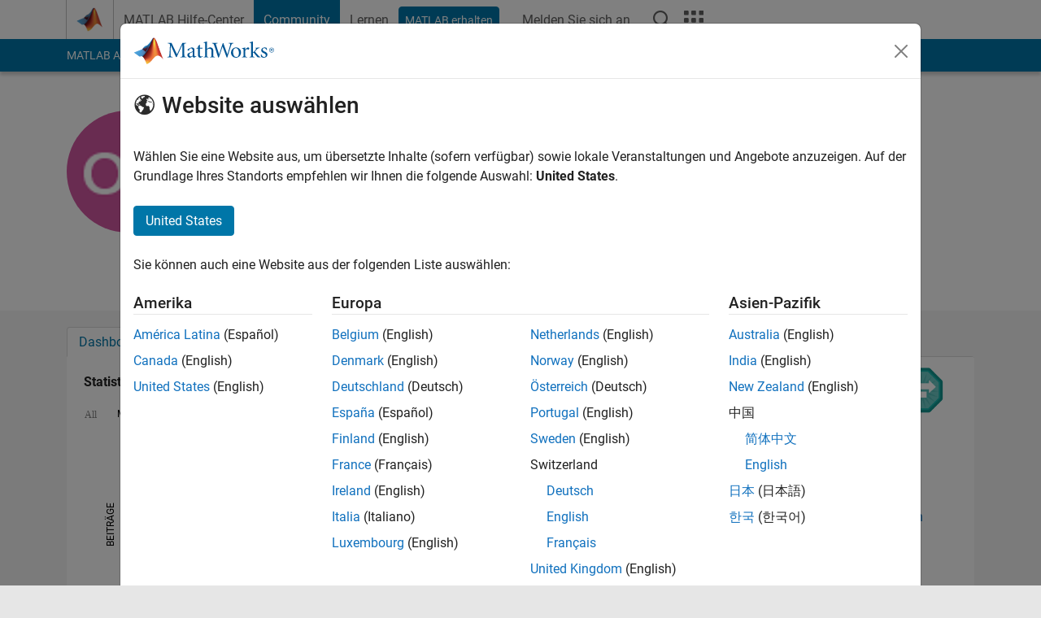

--- FILE ---
content_type: application/x-javascript;charset=utf-8
request_url: https://smetrics.mathworks.com/id?d_visid_ver=5.2.0&d_fieldgroup=A&mcorgid=B1441C8B533095C00A490D4D%40AdobeOrg&mid=30865970394680948587926264870963014660&ts=1768984643463
body_size: -33
content:
{"mid":"30865970394680948587926264870963014660"}